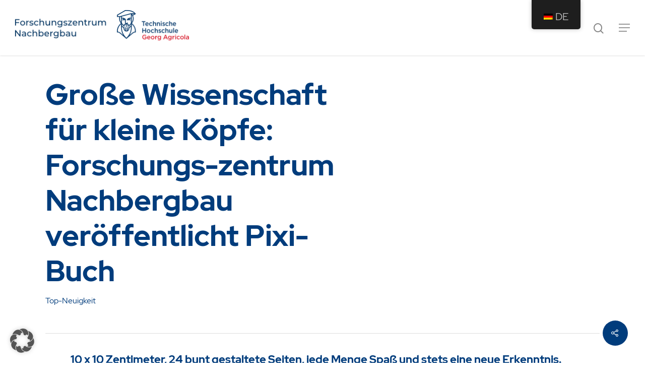

--- FILE ---
content_type: text/html; charset=UTF-8
request_url: https://fzn.thga.de/pixi-buch/
body_size: 11670
content:
<!DOCTYPE html>

<html lang="de" class="no-js">
<head>
	
	<meta charset="UTF-8">
	
	<meta name="viewport" content="width=device-width, initial-scale=1, maximum-scale=1, user-scalable=0" /><link media="all" href="https://fzn.thga.de/wp-content/cache/autoptimize/4/css/autoptimize_64004703f617699195322ee893382fc1.css" rel="stylesheet"><title>Große Wissenschaft für kleine Köpfe: Forschungs-zentrum Nachbergbau veröffentlicht Pixi-Buch &#8211; Forschungszentrum Nachbergbau</title>
<meta name='robots' content='max-image-preview:large' />
<link rel="alternate" type="application/rss+xml" title="Forschungszentrum Nachbergbau &raquo; Feed" href="https://fzn.thga.de/feed/" />
<link rel="alternate" type="application/rss+xml" title="Forschungszentrum Nachbergbau &raquo; Kommentar-Feed" href="https://fzn.thga.de/comments/feed/" />
<link rel="alternate" title="oEmbed (JSON)" type="application/json+oembed" href="https://fzn.thga.de/wp-json/oembed/1.0/embed?url=https%3A%2F%2Ffzn.thga.de%2Fpixi-buch%2F" />
<link rel="alternate" title="oEmbed (XML)" type="text/xml+oembed" href="https://fzn.thga.de/wp-json/oembed/1.0/embed?url=https%3A%2F%2Ffzn.thga.de%2Fpixi-buch%2F&#038;format=xml" />



















<link rel='stylesheet' id='borlabs-cookie-custom-css' href='https://fzn.thga.de/wp-content/cache/autoptimize/4/css/autoptimize_single_16b8ae8acaa932a9db375f51d560f595.css?ver=3.3.22-39' type='text/css' media='all' />



<script type="text/javascript" src="https://fzn.thga.de/wp-includes/js/dist/hooks.min.js?ver=dd5603f07f9220ed27f1" id="wp-hooks-js"></script>
<script type="text/javascript" id="say-what-js-js-extra">
/* <![CDATA[ */
var say_what_data = {"replacements":[]};
//# sourceURL=say-what-js-js-extra
/* ]]> */
</script>
<script type="text/javascript" src="https://fzn.thga.de/wp-content/plugins/say-what/assets/build/frontend.js?ver=fd31684c45e4d85aeb4e" id="say-what-js-js"></script>
<script type="text/javascript" src="https://fzn.thga.de/wp-includes/js/jquery/jquery.min.js?ver=3.7.1" id="jquery-core-js"></script>
<script type="text/javascript" src="https://fzn.thga.de/wp-includes/js/jquery/jquery-migrate.min.js?ver=3.4.1" id="jquery-migrate-js"></script>
<script data-no-optimize="1" data-no-minify="1" data-cfasync="false" type="text/javascript" src="https://fzn.thga.de/wp-content/cache/borlabs-cookie/4/borlabs-cookie-config-de.json.js?ver=3.3.22-37" id="borlabs-cookie-config-js"></script>
<link rel="https://api.w.org/" href="https://fzn.thga.de/wp-json/" /><link rel="alternate" title="JSON" type="application/json" href="https://fzn.thga.de/wp-json/wp/v2/posts/3775" /><link rel="EditURI" type="application/rsd+xml" title="RSD" href="https://fzn.thga.de/xmlrpc.php?rsd" />
<meta name="generator" content="WordPress 6.9" />
<link rel="canonical" href="https://fzn.thga.de/pixi-buch/" />
<link rel='shortlink' href='https://fzn.thga.de/?p=3775' />
<link rel="alternate" hreflang="de-DE" href="https://fzn.thga.de/pixi-buch/"/>
<link rel="alternate" hreflang="en-US" href="https://fzn.thga.de/en/pixi-buch/"/>
<link rel="alternate" hreflang="de" href="https://fzn.thga.de/pixi-buch/"/>
<link rel="alternate" hreflang="en" href="https://fzn.thga.de/en/pixi-buch/"/>
<script type="text/javascript"> var root = document.getElementsByTagName( "html" )[0]; root.setAttribute( "class", "js" ); </script><meta name="generator" content="Powered by WPBakery Page Builder - drag and drop page builder for WordPress."/>
<link rel="icon" href="https://fzn.thga.de/wp-content/uploads/sites/4/2019/12/favicon.ico" sizes="32x32" />
<link rel="icon" href="https://fzn.thga.de/wp-content/uploads/sites/4/2019/12/favicon.ico" sizes="192x192" />
<link rel="apple-touch-icon" href="https://fzn.thga.de/wp-content/uploads/sites/4/2019/12/favicon.ico" />
<meta name="msapplication-TileImage" content="https://fzn.thga.de/wp-content/uploads/sites/4/2019/12/favicon.ico" />
		
		<noscript><style> .wpb_animate_when_almost_visible { opacity: 1; }</style></noscript>	
</head>


<body class="wp-singular post-template-default single single-post postid-3775 single-format-standard wp-theme-salient wp-child-theme-salient-child translatepress-de_DE material wpb-js-composer js-comp-ver-6.4.2 vc_responsive" data-footer-reveal="false" data-footer-reveal-shadow="none" data-header-format="centered-menu" data-body-border="off" data-boxed-style="" data-header-breakpoint="1000" data-dropdown-style="minimal" data-cae="easeOutCubic" data-cad="750" data-megamenu-width="contained" data-aie="none" data-ls="fancybox" data-apte="standard" data-hhun="1" data-fancy-form-rcs="default" data-form-style="default" data-form-submit="regular" data-is="minimal" data-button-style="default" data-user-account-button="false" data-flex-cols="true" data-col-gap="default" data-header-inherit-rc="true" data-header-search="true" data-animated-anchors="true" data-ajax-transitions="false" data-full-width-header="true" data-slide-out-widget-area="true" data-slide-out-widget-area-style="fullscreen" data-user-set-ocm="1" data-loading-animation="none" data-bg-header="false" data-responsive="1" data-ext-responsive="true" data-header-resize="0" data-header-color="light" data-cart="false" data-remove-m-parallax="" data-remove-m-video-bgs="1" data-m-animate="0" data-force-header-trans-color="light" data-smooth-scrolling="0" data-permanent-transparent="false" >
	
	<script type="text/javascript"> if(navigator.userAgent.match(/(Android|iPod|iPhone|iPad|BlackBerry|IEMobile|Opera Mini)/)) { document.body.className += " using-mobile-browser "; } </script><div class="ocm-effect-wrap"><div class="ocm-effect-wrap-inner">	
	<div id="header-space"  data-header-mobile-fixed='1'></div> 
	
		
	<div id="header-outer" data-has-menu="false" data-has-buttons="yes" data-header-button_style="default" data-using-pr-menu="false" data-mobile-fixed="1" data-ptnm="false" data-lhe="animated_underline" data-user-set-bg="#ffffff" data-format="centered-menu" data-permanent-transparent="false" data-megamenu-rt="1" data-remove-fixed="0" data-header-resize="0" data-cart="false" data-transparency-option="" data-box-shadow="small" data-shrink-num="50" data-using-secondary="0" data-using-logo="1" data-logo-height="70" data-m-logo-height="44" data-padding="20" data-full-width="true" data-condense="false" >
		
		
<div id="search-outer" class="nectar">
	<div id="search">
		<div class="container">
			 <div id="search-box">
				 <div class="inner-wrap">
					 <div class="col span_12">
						  <form role="search" action="https://fzn.thga.de/" method="GET">
														 <input type="text" name="s"  value="" placeholder="Suche" /> 
							 								
						<span>Drücken Sie Enter um die Suche zu starten oder ESC um die Suche zu schließen.</span>						</form>
					</div><!--/span_12-->
				</div><!--/inner-wrap-->
			 </div><!--/search-box-->
			 <div id="close"><a href="#">
				<span class="close-wrap"> <span class="close-line close-line1"></span> <span class="close-line close-line2"></span> </span>				 </a></div>
		 </div><!--/container-->
	</div><!--/search-->
</div><!--/search-outer-->

<header id="top">
	<div class="container">
		<div class="row">
			<div class="col span_3">
				<a id="logo" href="https://fzn.thga.de" data-supplied-ml-starting-dark="false" data-supplied-ml-starting="false" data-supplied-ml="false" >
					<img class="stnd default-logo" alt="Forschungszentrum Nachbergbau" src="https://fzn.thga.de/wp-content/uploads/sites/4/2019/07/Logo-THGA-Forschungszentrum-Nachbergbau-farben.png" srcset="https://fzn.thga.de/wp-content/uploads/sites/4/2019/07/Logo-THGA-Forschungszentrum-Nachbergbau-farben.png 1x, https://fzn.thga.de/wp-content/uploads/sites/4/2019/07/Logo-THGA-Forschungszentrum-Nachbergbau-farben-retina.png 2x" /> 
				</a>
				
							</div><!--/span_3-->
			
			<div class="col span_9 col_last">
									<a class="mobile-search" href="#searchbox"><span class="nectar-icon icon-salient-search" aria-hidden="true"></span></a>
										<div class="slide-out-widget-area-toggle mobile-icon fullscreen" data-custom-color="false" data-icon-animation="simple-transform">
						<div> <a href="#sidewidgetarea" aria-label="Navigation Menu" aria-expanded="false" class="closed">
							<span aria-hidden="true"> <i class="lines-button x2"> <i class="lines"></i> </i> </span>
						</a></div> 
					</div>
								
									
					<nav>
						
						<ul class="sf-menu">	
							<li class="no-menu-assigned"><a href="#">No menu assigned</a></li>						</ul>
						

													<ul class="buttons sf-menu" data-user-set-ocm="1">
								
								<li id="search-btn"><div><a href="#searchbox"><span class="icon-salient-search" aria-hidden="true"></span></a></div> </li><li class="slide-out-widget-area-toggle" data-icon-animation="simple-transform" data-custom-color="false"><div> <a href="#sidewidgetarea" aria-label="Navigation Menu" aria-expanded="false" class="closed"> <span aria-hidden="true"> <i class="lines-button x2"> <i class="lines"></i> </i> </span> </a> </div></li>								
							</ul>
												
					</nav>
					
					<div class="logo-spacing" data-using-image="true"><noscript><img class="hidden-logo" alt="Forschungszentrum Nachbergbau" src="https://fzn.thga.de/wp-content/uploads/sites/4/2019/07/Logo-THGA-Forschungszentrum-Nachbergbau-farben.png" /></noscript><img class="lazyload hidden-logo" alt="Forschungszentrum Nachbergbau" src='data:image/svg+xml,%3Csvg%20xmlns=%22http://www.w3.org/2000/svg%22%20viewBox=%220%200%20210%20140%22%3E%3C/svg%3E' data-src="https://fzn.thga.de/wp-content/uploads/sites/4/2019/07/Logo-THGA-Forschungszentrum-Nachbergbau-farben.png" /></div>					
				</div><!--/span_9-->
				
								
			</div><!--/row-->
					</div><!--/container-->
	</header>
		
	</div>
	
		
	<div id="ajax-content-wrap">
		
		<div class="blurred-wrap">

<div class="container-wrap no-sidebar" data-midnight="dark" data-remove-post-date="1" data-remove-post-author="1" data-remove-post-comment-number="1">
	<div class="container main-content">
		
		
	  <div class="row heading-title hentry" data-header-style="default">
		<div class="col span_12 section-title blog-title">
						  <h1 class="entry-title">Große Wissenschaft für kleine Köpfe: Forschungs-zentrum Nachbergbau veröffentlicht Pixi-Buch</h1>
		   
						<div id="single-below-header" data-hide-on-mobile="false">
				<span class="meta-author vcard author"><span class="fn">By <a href="https://fzn.thga.de/author/poplawski/" title="Beiträge von Poplawski" rel="author">Poplawski</a></span></span><span class="meta-date date published">8. Juni 2022</span><span class="meta-date date updated rich-snippet-hidden">Juli 15th, 2024</span><span class="meta-category"><a href="https://fzn.thga.de/category/top-neuigkeit/">Top-Neuigkeit</a></span>			</div><!--/single-below-header-->
					<div id="single-meta">
	
				<div class="meta-comment-count">
				  <a href="https://fzn.thga.de/pixi-buch/#respond"><i class="icon-default-style steadysets-icon-chat"></i> No Comments</a>
				</div>
				
					
			</div><!--/single-meta-->

					</div><!--/section-title-->
	  </div><!--/row-->
	
				
		<div class="row">
			
						
			<div class="post-area col  span_12 col_last">
			
			
<article id="post-3775" class="post-3775 post type-post status-publish format-standard has-post-thumbnail category-top-neuigkeit tag-bochum tag-detektivgeschichte tag-kinder tag-kinderbuch tag-nachbergbau tag-pixi tag-ruhrgebiet tag-transfer tag-umwelt tag-wissenschaftakommunikation">
  
  <div class="inner-wrap">

		<div class="post-content" data-hide-featured-media="1">
      
        <div class="content-inner">
		<div id="fws_6971c68faf336"  data-column-margin="default" data-midnight="dark"  class="wpb_row vc_row-fluid vc_row standard_section "  style="padding-top: 0px; padding-bottom: 0px; "><div class="row-bg-wrap" data-bg-animation="none" data-bg-overlay="false"><div class="inner-wrap"><div class="row-bg"  style=""></div></div><div class="row-bg-overlay" ></div></div><div class="row_col_wrap_12 col span_12 dark left">
	<div  class="vc_col-sm-12 wpb_column column_container vc_column_container col no-extra-padding inherit_tablet inherit_phone "  data-t-w-inherits="default" data-bg-cover="" data-padding-pos="all" data-has-bg-color="false" data-bg-color="" data-bg-opacity="1" data-hover-bg="" data-hover-bg-opacity="1" data-animation="" data-delay="0" >
		<div class="vc_column-inner" ><div class="column-bg-overlay-wrap" data-bg-animation="none"><div class="column-bg-overlay"></div></div>
			<div class="wpb_wrapper">
				
<div class="wpb_text_column wpb_content_element " >
	<div class="wpb_wrapper">
		<p><strong>10 x 10 Zentimeter, 24 bunt gestaltete Seiten, jede Menge Spaß und stets eine neue Erkenntnis. So kennt und liebt jedes Kind das klassische Pixi-Buch, das mit über 2.000 verschiedenen Titeln zur erfolgreichsten Bilderbuchreihe aller Zeiten zählt. Wie sich in einem solchen Format Wissenschaft und Abenteuer gleichzeitig transportieren lassen, hat jetzt das Forschungszentrum Nachbergbau der Technischen Hochschule Georg Agricola (THGA) ausprobiert – mit Erfolg: In der neuen Geschichte „Die Nachbergbau-Detektive“ gehen die drei Freunde Aurelia, Ruby und Peter den Folgen des Bergbaus auf die Spur. Dort wo einst Kohle gewonnen wurde, stellen sie ihre ganz eigenen, spannenden Nachforschungen an: Wie geht es der Umwelt? Was passiert mit dem Wasser? Und was machen die verdächtigen Leute am Fördergerüst?</strong></p>
	</div>
</div>




			</div> 
		</div>
	</div> 
</div></div>
		<div id="fws_6971c68faf633"  data-column-margin="default" data-midnight="dark"  class="wpb_row vc_row-fluid vc_row standard_section "  style="padding-top: 0px; padding-bottom: 0px; "><div class="row-bg-wrap" data-bg-animation="none" data-bg-overlay="false"><div class="inner-wrap"><div class="row-bg"  style=""></div></div><div class="row-bg-overlay" ></div></div><div class="row_col_wrap_12 col span_12 dark left">
	<div  class="vc_col-sm-6 wpb_column column_container vc_column_container col no-extra-padding inherit_tablet inherit_phone "  data-t-w-inherits="default" data-bg-cover="" data-padding-pos="all" data-has-bg-color="false" data-bg-color="" data-bg-opacity="1" data-hover-bg="" data-hover-bg-opacity="1" data-animation="" data-delay="0" >
		<div class="vc_column-inner" ><div class="column-bg-overlay-wrap" data-bg-animation="none"><div class="column-bg-overlay"></div></div>
			<div class="wpb_wrapper">
				<div class="img-with-aniamtion-wrap " data-max-width="100%" data-max-width-mobile="default" data-border-radius="none" data-shadow="none" data-animation="fade-in" >
      <div class="inner">
        <div class="hover-wrap" data-hover-animation="none"> 
          <div class="hover-wrap-inner">
            <img fetchpriority="high" decoding="async" class="img-with-animation skip-lazy " data-delay="0" height="1176" width="1179" data-animation="fade-in" src="https://fzn.thga.de/wp-content/uploads/sites/4/2022/05/2022_fzn_Pixibuch_Die-Nachbergbau-Detektive_Cover.jpg" alt="" srcset="https://fzn.thga.de/wp-content/uploads/sites/4/2022/05/2022_fzn_Pixibuch_Die-Nachbergbau-Detektive_Cover.jpg 1179w, https://fzn.thga.de/wp-content/uploads/sites/4/2022/05/2022_fzn_Pixibuch_Die-Nachbergbau-Detektive_Cover-300x300.jpg 300w, https://fzn.thga.de/wp-content/uploads/sites/4/2022/05/2022_fzn_Pixibuch_Die-Nachbergbau-Detektive_Cover-1024x1021.jpg 1024w, https://fzn.thga.de/wp-content/uploads/sites/4/2022/05/2022_fzn_Pixibuch_Die-Nachbergbau-Detektive_Cover-150x150.jpg 150w, https://fzn.thga.de/wp-content/uploads/sites/4/2022/05/2022_fzn_Pixibuch_Die-Nachbergbau-Detektive_Cover-768x766.jpg 768w, https://fzn.thga.de/wp-content/uploads/sites/4/2022/05/2022_fzn_Pixibuch_Die-Nachbergbau-Detektive_Cover-12x12.jpg 12w, https://fzn.thga.de/wp-content/uploads/sites/4/2022/05/2022_fzn_Pixibuch_Die-Nachbergbau-Detektive_Cover-100x100.jpg 100w, https://fzn.thga.de/wp-content/uploads/sites/4/2022/05/2022_fzn_Pixibuch_Die-Nachbergbau-Detektive_Cover-140x140.jpg 140w, https://fzn.thga.de/wp-content/uploads/sites/4/2022/05/2022_fzn_Pixibuch_Die-Nachbergbau-Detektive_Cover-500x500.jpg 500w, https://fzn.thga.de/wp-content/uploads/sites/4/2022/05/2022_fzn_Pixibuch_Die-Nachbergbau-Detektive_Cover-350x350.jpg 350w" sizes="(min-width: 1450px) 75vw, (min-width: 1000px) 85vw, 100vw" />
          </div>
        </div>
      </div>
    </div>
			</div> 
		</div>
	</div> 

	<div  class="vc_col-sm-6 wpb_column column_container vc_column_container col no-extra-padding inherit_tablet inherit_phone "  data-t-w-inherits="default" data-bg-cover="" data-padding-pos="all" data-has-bg-color="false" data-bg-color="" data-bg-opacity="1" data-hover-bg="" data-hover-bg-opacity="1" data-animation="" data-delay="0" >
		<div class="vc_column-inner" ><div class="column-bg-overlay-wrap" data-bg-animation="none"><div class="column-bg-overlay"></div></div>
			<div class="wpb_wrapper">
				<div class="divider-wrap" data-alignment="default"><div style="height: 25px;" class="divider"></div></div><div class="divider-wrap" data-alignment="default"><div style="height: 25px;" class="divider"></div></div><div class="divider-wrap" data-alignment="default"><div style="height: 25px;" class="divider"></div></div><div class="divider-wrap" data-alignment="default"><div style="height: 25px;" class="divider"></div></div><div class="divider-wrap" data-alignment="default"><div style="height: 25px;" class="divider"></div></div><div class="divider-wrap" data-alignment="default"><div style="height: 25px;" class="divider"></div></div><div class="divider-wrap" data-alignment="default"><div style="height: 25px;" class="divider"></div></div><div class="divider-wrap" data-alignment="default"><div style="height: 25px;" class="divider"></div></div><div class="divider-wrap" data-alignment="default"><div style="height: 25px;" class="divider"></div></div><div class="divider-wrap" data-alignment="default"><div style="height: 25px;" class="divider"></div></div>
<div class="wpb_text_column wpb_content_element " >
	<div class="wpb_wrapper">
		<p><span style="color: #999999"><em>Unterwegs zwischen Halde und Fördergerüst: Im Pixi-Buch begeben sich die „Nachbergbau-Detektive“ Aurelia, Ruby und Peter auf die Spuren, die der Bergbau hinterlässt.<br />
© Dorothea Tust (Illustration) &amp; Anke Peterson (Text), 2022 Carlsen K – die Agentur für Kindermedien, Carlsen Verlag GmbH</em></span></p>
	</div>
</div>




			</div> 
		</div>
	</div> 
</div></div>
		<div id="fws_6971c68fafb4c"  data-column-margin="default" data-midnight="dark"  class="wpb_row vc_row-fluid vc_row standard_section "  style="padding-top: 0px; padding-bottom: 0px; "><div class="row-bg-wrap" data-bg-animation="none" data-bg-overlay="false"><div class="inner-wrap"><div class="row-bg"  style=""></div></div><div class="row-bg-overlay" ></div></div><div class="row_col_wrap_12 col span_12 dark left">
	<div  class="vc_col-sm-12 wpb_column column_container vc_column_container col no-extra-padding inherit_tablet inherit_phone "  data-t-w-inherits="default" data-bg-cover="" data-padding-pos="all" data-has-bg-color="false" data-bg-color="" data-bg-opacity="1" data-hover-bg="" data-hover-bg-opacity="1" data-animation="" data-delay="0" >
		<div class="vc_column-inner" ><div class="column-bg-overlay-wrap" data-bg-animation="none"><div class="column-bg-overlay"></div></div>
			<div class="wpb_wrapper">
				
<div class="wpb_text_column wpb_content_element " >
	<div class="wpb_wrapper">
		<p>„Die Aufgaben, die uns der Bergbau hinterlässt, sind sehr vielfältig und stellen auch uns Wissenschaftlerinnen und Wissenschaftler immer wieder vor Herausforderungen“, sagt Prof. Dr. Tobias Rudolph, Geologe am Forschungszentrum Nachbergbau. „Wir nutzen Drohnen und Satelliten, um die Umwelt zu überwachen, überprüfen Wasserqualitäten oder helfen mit unseren Untersuchungen, dass alte Zechengelände neu und intelligent genutzt werden.“ All diese Zukunftsaufgaben können die Kinder im Pixi-Buch des Forschungszentrums Nachbergbau auskundschaften und so selbst zu Nachwuchsforscherinnen und -forschern werden. „Viele von uns leben in Regionen, die vom Bergbau geprägt sind, haben aber keinen persönlichen Bezug mehr zu der stillgelegten Industrie. Wir wollen zeigen, wo die Folgen des Bergbaus überall zu entdecken sind und warum man sich aktiv um die Hinterlassenschaften kümmern muss und zwar langfristig“, erklärt Prof. Rudolph, der selbst zwei Söhne im Kleinkindalter hat.</p>
	</div>
</div>




<div class="wpb_text_column wpb_content_element " >
	<div class="wpb_wrapper">
		<p>„Der Transfer von Wissenschaft in die Gesellschaft ist eine der zentralen Aufgaben von Hochschulen. Mit dem Pixi-Buch zum Thema Nachbergbau ist der THGA dies in besonderer Weise gelungen“, sagt Bärbel Bergerhoff-Wodopia, Vorstandsmitglied der RAG-Stiftung, die das Buchprojekt finanziert hat. „Wir freuen wir uns sehr, dass auch die Jüngsten in unserer Gesellschaft über das Pixi-Buch mehr zum Nachbergbau erfahren können. Bergbau kennen sie ja nur noch aus dem Museum. Aber Nachbergbau ist ein ganz aktuelles Thema, das sich mit vielen Fragen der Nachhaltigkeit beschäftigt und für das wir Verständnis schaffen sollten. Wer weiß, vielleicht ist unter den jungen Lesern und Leserinnen auch ein Nachbergbau-Ingenieur oder eine -Ingenieurin der Zukunft.“</p>
	</div>
</div>



<div class="img-with-aniamtion-wrap center" data-max-width="100%" data-max-width-mobile="default" data-border-radius="none" data-shadow="none" data-animation="fade-in" >
      <div class="inner">
        <div class="hover-wrap" data-hover-animation="none"> 
          <div class="hover-wrap-inner">
            <img decoding="async" class="img-with-animation skip-lazy " data-delay="0" height="579" width="1554" data-animation="fade-in" src="https://fzn.thga.de/wp-content/uploads/sites/4/2022/05/LaborimPixiBuch-1.png" alt="" srcset="https://fzn.thga.de/wp-content/uploads/sites/4/2022/05/LaborimPixiBuch-1.png 1554w, https://fzn.thga.de/wp-content/uploads/sites/4/2022/05/LaborimPixiBuch-1-300x112.png 300w, https://fzn.thga.de/wp-content/uploads/sites/4/2022/05/LaborimPixiBuch-1-1024x382.png 1024w, https://fzn.thga.de/wp-content/uploads/sites/4/2022/05/LaborimPixiBuch-1-768x286.png 768w, https://fzn.thga.de/wp-content/uploads/sites/4/2022/05/LaborimPixiBuch-1-1536x572.png 1536w, https://fzn.thga.de/wp-content/uploads/sites/4/2022/05/LaborimPixiBuch-1-18x7.png 18w" sizes="(min-width: 1450px) 75vw, (min-width: 1000px) 85vw, 100vw" />
          </div>
        </div>
      </div>
    </div>
<div class="wpb_text_column wpb_content_element " >
	<div class="wpb_wrapper">
		<p><span style="color: #999999"><em>Wissenschaft zum Anfassen: Im mobilen Labor des Forschungszentrums Nachbergbau gibt es einiges zu entdecken. </em><em>© Dorothea Tust (Illustration) &amp; Anke Peterson (Text), 2022 Carlsen K – die Agentur für Kindermedien, Carlsen Verlag GmbH</em></span></p>
	</div>
</div>




<div class="wpb_text_column wpb_content_element " >
	<div class="wpb_wrapper">
		<p><strong>Interessiert?<br />
</strong>Das Pixi-Buch liegt ab sofort gratis an der Technischen Hochschule Georg Agricola und im Deutschen Bergbau-Museum Bochum aus. Auch an vielen weiteren öffentlichen Orten der Industriekultur im Ruhrgebiet ist es kostenlos verfügbar.</p>
	</div>
</div>



<div class="divider-wrap" data-alignment="default"><div style="height: 25px;" class="divider"></div></div>
<div class="wpb_text_column wpb_content_element " >
	<div class="wpb_wrapper">
		<p><strong>The Post-Mining Detectives<br />
</strong>Der Nachbergbau ist international eine Herausforderung. Darum gibt es das Pixi-Buch des Forschungszentrums Nachbergbau jetzt auch in englischer Sprache. Wenn Sie Interesse an den &#8222;Post-Mining-Detectives&#8220; haben, schreiben Sie ein E-Mail an <a href="mailto:nachbergbau@thga.de"><strong>nachbergbau@thga.de</strong></a>.</p>
	</div>
</div>




			</div> 
		</div>
	</div> 
</div></div>
</div>        
      </div><!--/post-content-->
      
    </div><!--/inner-wrap-->
    
</article>
		</div><!--/post-area-->
			
							
		</div><!--/row-->

		<div class="row">

						 
			 <div data-post-header-style="default" class="blog_next_prev_buttons wpb_row vc_row-fluid full-width-content standard_section" data-style="fullwidth_next_prev" data-midnight="light">
				 
				 <ul class="controls"><li class="previous-post "><div class="lazyload post-bg-img" data-bg="https://fzn.thga.de/wp-content/uploads/sites/4/2022/07/FZN_Ewigkeitsaufgaben-und-Grubenwassermanagement_Dr.-Bastian-Reker_Wasserprobe10-scaled.jpg" style="background-image: url(data:image/svg+xml,%3Csvg%20xmlns=%22http://www.w3.org/2000/svg%22%20viewBox=%220%200%20500%20300%22%3E%3C/svg%3E);"></div><a href="https://fzn.thga.de/wertstoffe-aus-grubenwasser/"></a><h3><span>Vorheriger Artikel</span><span class="text">Neues Projekt: Wichtige Wertstoffe aus Grubenwässern gewinnen
						 <svg class="next-arrow" xmlns="http://www.w3.org/2000/svg" xmlns:xlink="http://www.w3.org/1999/xlink" viewBox="0 0 39 12"><line class="top" x1="23" y1="-0.5" x2="29.5" y2="6.5" stroke="#ffffff;"></line><line class="bottom" x1="23" y1="12.5" x2="29.5" y2="5.5" stroke="#ffffff;"></line></svg><span class="line"></span></span></h3></li><li class="next-post "><div class="lazyload post-bg-img" data-bg="https://fzn.thga.de/wp-content/uploads/sites/4/2021/12/THGA-und-GyHo-bei-Jugend-forscht-scaled.jpg" style="background-image: url(data:image/svg+xml,%3Csvg%20xmlns=%22http://www.w3.org/2000/svg%22%20viewBox=%220%200%20500%20300%22%3E%3C/svg%3E);"></div><a href="https://fzn.thga.de/jugend-forscht/"></a><h3><span>Nächster Artikel</span><span class="text">Jugend forscht: THGA und Hattinger Schüler gucken mit Drohnen auf die Umwelt
						 <svg class="next-arrow" xmlns="http://www.w3.org/2000/svg" xmlns:xlink="http://www.w3.org/1999/xlink" viewBox="0 0 39 12"><line class="top" x1="23" y1="-0.5" x2="29.5" y2="6.5" stroke="#ffffff;"></line><line class="bottom" x1="23" y1="12.5" x2="29.5" y2="5.5" stroke="#ffffff;"></line></svg><span class="line"></span></span></h3></li></ul>
			 </div>
			 
			 <div class="row vc_row-fluid full-width-section related-post-wrap" data-using-post-pagination="true" data-midnight="dark"> <div class="row-bg-wrap"><div class="row-bg"></div></div> <h3 class="related-title ">Related Posts</h3><div class="row span_12 blog-recent related-posts columns-3" data-style="classic_enhanced" data-color-scheme="light">					 
					 <div class="col span_4">
						 <div class="inner-wrap post-8454 post type-post status-publish format-standard has-post-thumbnail category-top-neuigkeit tag-asien tag-gangwon tag-kooperation tag-ruhrgebiet tag-steinkohle tag-strukturwandel tag-suedkorea tag-tourismus">
							 
							 <a href="https://fzn.thga.de/gastfreundschaft-hochtechnologie-und-viele-bleibende-eindruecke-aus-gangwon-do-fzn-besucht-erstmals-partner-in-suedkorea/" class="img-link"><span class="post-featured-img"><noscript><img width="600" height="403" src="https://fzn.thga.de/wp-content/uploads/sites/4/2025/11/Gandwon-do-Suedkorea-Besuch-33-600x403.jpg" class="attachment-portfolio-thumb size-portfolio-thumb wp-post-image" alt="" title="" decoding="async" srcset="https://fzn.thga.de/wp-content/uploads/sites/4/2025/11/Gandwon-do-Suedkorea-Besuch-33-600x403.jpg 600w, https://fzn.thga.de/wp-content/uploads/sites/4/2025/11/Gandwon-do-Suedkorea-Besuch-33-16x12.jpg 16w, https://fzn.thga.de/wp-content/uploads/sites/4/2025/11/Gandwon-do-Suedkorea-Besuch-33-900x604.jpg 900w, https://fzn.thga.de/wp-content/uploads/sites/4/2025/11/Gandwon-do-Suedkorea-Besuch-33-400x269.jpg 400w" sizes="(max-width: 600px) 100vw, 600px" /></noscript><img width="600" height="403" src='data:image/svg+xml,%3Csvg%20xmlns=%22http://www.w3.org/2000/svg%22%20viewBox=%220%200%20600%20403%22%3E%3C/svg%3E' data-src="https://fzn.thga.de/wp-content/uploads/sites/4/2025/11/Gandwon-do-Suedkorea-Besuch-33-600x403.jpg" class="lazyload attachment-portfolio-thumb size-portfolio-thumb wp-post-image" alt="" title="" decoding="async" data-srcset="https://fzn.thga.de/wp-content/uploads/sites/4/2025/11/Gandwon-do-Suedkorea-Besuch-33-600x403.jpg 600w, https://fzn.thga.de/wp-content/uploads/sites/4/2025/11/Gandwon-do-Suedkorea-Besuch-33-16x12.jpg 16w, https://fzn.thga.de/wp-content/uploads/sites/4/2025/11/Gandwon-do-Suedkorea-Besuch-33-900x604.jpg 900w, https://fzn.thga.de/wp-content/uploads/sites/4/2025/11/Gandwon-do-Suedkorea-Besuch-33-400x269.jpg 400w" data-sizes="(max-width: 600px) 100vw, 600px" /></span></a>							 
							 <span class="meta-category"><a class="top-neuigkeit" href="https://fzn.thga.de/category/top-neuigkeit/">Top-Neuigkeit</a></span>							 
							 <a class="entire-meta-link" href="https://fzn.thga.de/gastfreundschaft-hochtechnologie-und-viele-bleibende-eindruecke-aus-gangwon-do-fzn-besucht-erstmals-partner-in-suedkorea/"></a>
							 
							 <div class="article-content-wrap">
								 <div class="post-header">
									 <span class="meta"> 
										 27. November 2025									 </span> 
									 <h3 class="title">Gastfreundschaft und viele bleibende Eindrücke aus Gangwon-do: FZN besucht erstmals Partner in Südkorea</h3>	
								 </div><!--/post-header-->
								 
								 							 </div>
							 
							 								 
								 <div class="post-meta">
									 <span class="meta-author"> <a href="https://fzn.thga.de/author/teichmann/"> <i class="icon-default-style icon-salient-m-user"></i> Christian Teichmann</a> </span> 
									 
									 									 
								 </div>
								 							 
						 </div>
					 </div>
					 					 
					 <div class="col span_4">
						 <div class="inner-wrap post-7419 post type-post status-publish format-standard has-post-thumbnail category-forschungskooperation category-top-neuigkeit tag-bochum tag-deutsches-bergbau-museum tag-gangwon tag-kooperation tag-strukturwandel tag-suedkorea">
							 
							 <a href="https://fzn.thga.de/kooperationsabkommen-mit-der-provinz-gangwon-suedkorea-und-bochum-wachsen-enger-zusammen/" class="img-link"><span class="post-featured-img"><noscript><img width="600" height="403" src="https://fzn.thga.de/wp-content/uploads/sites/4/2025/06/IMG_1583-600x403.jpg" class="attachment-portfolio-thumb size-portfolio-thumb wp-post-image" alt="" title="" decoding="async" srcset="https://fzn.thga.de/wp-content/uploads/sites/4/2025/06/IMG_1583-600x403.jpg 600w, https://fzn.thga.de/wp-content/uploads/sites/4/2025/06/IMG_1583-18x12.jpg 18w, https://fzn.thga.de/wp-content/uploads/sites/4/2025/06/IMG_1583-900x604.jpg 900w, https://fzn.thga.de/wp-content/uploads/sites/4/2025/06/IMG_1583-400x269.jpg 400w" sizes="(max-width: 600px) 100vw, 600px" /></noscript><img width="600" height="403" src='data:image/svg+xml,%3Csvg%20xmlns=%22http://www.w3.org/2000/svg%22%20viewBox=%220%200%20600%20403%22%3E%3C/svg%3E' data-src="https://fzn.thga.de/wp-content/uploads/sites/4/2025/06/IMG_1583-600x403.jpg" class="lazyload attachment-portfolio-thumb size-portfolio-thumb wp-post-image" alt="" title="" decoding="async" data-srcset="https://fzn.thga.de/wp-content/uploads/sites/4/2025/06/IMG_1583-600x403.jpg 600w, https://fzn.thga.de/wp-content/uploads/sites/4/2025/06/IMG_1583-18x12.jpg 18w, https://fzn.thga.de/wp-content/uploads/sites/4/2025/06/IMG_1583-900x604.jpg 900w, https://fzn.thga.de/wp-content/uploads/sites/4/2025/06/IMG_1583-400x269.jpg 400w" data-sizes="(max-width: 600px) 100vw, 600px" /></span></a>							 
							 <span class="meta-category"><a class="forschungskooperation" href="https://fzn.thga.de/category/forschungskooperation/">Forschungskooperation</a><a class="top-neuigkeit" href="https://fzn.thga.de/category/top-neuigkeit/">Top-Neuigkeit</a></span>							 
							 <a class="entire-meta-link" href="https://fzn.thga.de/kooperationsabkommen-mit-der-provinz-gangwon-suedkorea-und-bochum-wachsen-enger-zusammen/"></a>
							 
							 <div class="article-content-wrap">
								 <div class="post-header">
									 <span class="meta"> 
										 30. Juni 2025									 </span> 
									 <h3 class="title">Kooperationsabkommen mit der Provinz Gangwon: Südkorea und Bochum wachsen enger zusammen</h3>	
								 </div><!--/post-header-->
								 
								 							 </div>
							 
							 								 
								 <div class="post-meta">
									 <span class="meta-author"> <a href="https://fzn.thga.de/author/teichmann/"> <i class="icon-default-style icon-salient-m-user"></i> Christian Teichmann</a> </span> 
									 
									 									 
								 </div>
								 							 
						 </div>
					 </div>
					 					 
					 <div class="col span_4">
						 <div class="inner-wrap post-6275 post type-post status-publish format-standard has-post-thumbnail category-top-neuigkeit tag-5-standorte-programm tag-energiewende tag-foerderzusage tag-georessourcen tag-herne tag-nachbergbau tag-nrw tag-tgoe tag-transformationszentrum-fuer-georessourcen-und-oekologie">
							 
							 <a href="https://fzn.thga.de/nachbergbauzeit-nrw-2025-tagung-zeigt-das-potenzial-der-digitalisierung-fuer-den-nachbergbau/" class="img-link"><span class="post-featured-img"><noscript><img width="600" height="403" src="https://fzn.thga.de/wp-content/uploads/sites/4/2025/03/Nachbergbau_THGA_BRA_063-600x403.jpg" class="attachment-portfolio-thumb size-portfolio-thumb wp-post-image" alt="" title="" decoding="async" srcset="https://fzn.thga.de/wp-content/uploads/sites/4/2025/03/Nachbergbau_THGA_BRA_063-600x403.jpg 600w, https://fzn.thga.de/wp-content/uploads/sites/4/2025/03/Nachbergbau_THGA_BRA_063-18x12.jpg 18w, https://fzn.thga.de/wp-content/uploads/sites/4/2025/03/Nachbergbau_THGA_BRA_063-900x604.jpg 900w, https://fzn.thga.de/wp-content/uploads/sites/4/2025/03/Nachbergbau_THGA_BRA_063-400x269.jpg 400w" sizes="(max-width: 600px) 100vw, 600px" /></noscript><img width="600" height="403" src='data:image/svg+xml,%3Csvg%20xmlns=%22http://www.w3.org/2000/svg%22%20viewBox=%220%200%20600%20403%22%3E%3C/svg%3E' data-src="https://fzn.thga.de/wp-content/uploads/sites/4/2025/03/Nachbergbau_THGA_BRA_063-600x403.jpg" class="lazyload attachment-portfolio-thumb size-portfolio-thumb wp-post-image" alt="" title="" decoding="async" data-srcset="https://fzn.thga.de/wp-content/uploads/sites/4/2025/03/Nachbergbau_THGA_BRA_063-600x403.jpg 600w, https://fzn.thga.de/wp-content/uploads/sites/4/2025/03/Nachbergbau_THGA_BRA_063-18x12.jpg 18w, https://fzn.thga.de/wp-content/uploads/sites/4/2025/03/Nachbergbau_THGA_BRA_063-900x604.jpg 900w, https://fzn.thga.de/wp-content/uploads/sites/4/2025/03/Nachbergbau_THGA_BRA_063-400x269.jpg 400w" data-sizes="(max-width: 600px) 100vw, 600px" /></span></a>							 
							 <span class="meta-category"><a class="top-neuigkeit" href="https://fzn.thga.de/category/top-neuigkeit/">Top-Neuigkeit</a></span>							 
							 <a class="entire-meta-link" href="https://fzn.thga.de/nachbergbauzeit-nrw-2025-tagung-zeigt-das-potenzial-der-digitalisierung-fuer-den-nachbergbau/"></a>
							 
							 <div class="article-content-wrap">
								 <div class="post-header">
									 <span class="meta"> 
										 25. März 2025									 </span> 
									 <h3 class="title">Nachbergbauzeit NRW 2025: Tagung zeigt das Potenzial der Digitalisierung für den Nachbergbau</h3>	
								 </div><!--/post-header-->
								 
								 							 </div>
							 
							 								 
								 <div class="post-meta">
									 <span class="meta-author"> <a href="https://fzn.thga.de/author/teichmann/"> <i class="icon-default-style icon-salient-m-user"></i> Christian Teichmann</a> </span> 
									 
									 									 
								 </div>
								 							 
						 </div>
					 </div>
					 </div></div>
			<div class="comments-section" data-author-bio="false">
				
<div class="comment-wrap " data-midnight="dark" data-comments-open="false">


			<!-- If comments are closed. -->
		<!--<p class="nocomments">Comments are closed.</p>-->

	


</div>			</div>   

		</div><!--/row-->

	</div><!--/container main-content-->

</div><!--/container-wrap-->

<div class="nectar-social fixed" data-position="" data-rm-love="0" data-color-override="override"><a href="#"><i class="icon-default-style steadysets-icon-share"></i></a><div class="nectar-social-inner"><a class='facebook-share nectar-sharing' href='#' title='Share this'> <i class='fa fa-facebook'></i> <span class='social-text'>Share</span> </a><a class='linkedin-share nectar-sharing' href='#' title='Share this'> <i class='fa fa-linkedin'></i> <span class='social-text'>Share</span> </a><a class='pinterest-share nectar-sharing' href='#' title='Pin this'> <i class='fa fa-pinterest'></i> <span class='social-text'>Pin</span> </a></div></div>
<div id="footer-outer" data-midnight="light" data-cols="5" data-custom-color="true" data-disable-copyright="true" data-matching-section-color="true" data-copyright-line="false" data-using-bg-img="false" data-bg-img-overlay="0.8" data-full-width="false" data-using-widget-area="true" data-link-hover="default">
	
		
	<div id="footer-widgets" data-has-widgets="true" data-cols="5">
		
		<div class="container">
			
						
			<div class="row">
				
								
				<div class="col span_3">
					<!-- Footer widget area 1 -->
					<div id="media_image-2" class="widget widget_media_image"><noscript><img width="300" height="61" src="https://fzn.thga.de/wp-content/uploads/sites/4/2019/07/Logo-THGA-Forschungszentrum-Nachbergbau-farben-300x61.png" class="image wp-image-12  attachment-medium size-medium" alt="" style="max-width: 100%; height: auto;" decoding="async" srcset="https://fzn.thga.de/wp-content/uploads/sites/4/2019/07/Logo-THGA-Forschungszentrum-Nachbergbau-farben-300x61.png 300w, https://fzn.thga.de/wp-content/uploads/sites/4/2019/07/Logo-THGA-Forschungszentrum-Nachbergbau-farben-350x71.png 350w, https://fzn.thga.de/wp-content/uploads/sites/4/2019/07/Logo-THGA-Forschungszentrum-Nachbergbau-farben.png 352w" sizes="(max-width: 300px) 100vw, 300px" /></noscript><img width="300" height="61" src='data:image/svg+xml,%3Csvg%20xmlns=%22http://www.w3.org/2000/svg%22%20viewBox=%220%200%20300%2061%22%3E%3C/svg%3E' data-src="https://fzn.thga.de/wp-content/uploads/sites/4/2019/07/Logo-THGA-Forschungszentrum-Nachbergbau-farben-300x61.png" class="lazyload image wp-image-12  attachment-medium size-medium" alt="" style="max-width: 100%; height: auto;" decoding="async" data-srcset="https://fzn.thga.de/wp-content/uploads/sites/4/2019/07/Logo-THGA-Forschungszentrum-Nachbergbau-farben-300x61.png 300w, https://fzn.thga.de/wp-content/uploads/sites/4/2019/07/Logo-THGA-Forschungszentrum-Nachbergbau-farben-350x71.png 350w, https://fzn.thga.de/wp-content/uploads/sites/4/2019/07/Logo-THGA-Forschungszentrum-Nachbergbau-farben.png 352w" data-sizes="(max-width: 300px) 100vw, 300px" /></div>					</div><!--/span_3-->
					
											
						<div class="col span_3">
							<!-- Footer widget area 2 -->
																<div class="widget">			
									</div>
																
							</div><!--/span_3-->
							
												
						
													<div class="col span_3">
								<!-- Footer widget area 3 -->
								<div id="custom_html-3" class="widget_text widget widget_custom_html"><div class="textwidget custom-html-widget"><a href="https://fzn.thga.de/fzn/"><b>Das FZN</b></a><br>
<a href="https://fzn.thga.de/aktuelles/"><b>Aktuelles</b></a><br>
<a href="https://fzn.thga.de/kontaktPresse/"><b>Kontakt &amp; Presse</b></a><br></div></div>									
								</div><!--/span_3-->
														
															<div class="col span_3">
									<!-- Footer widget area 4 -->
									<div id="custom_html-2" class="widget_text widget widget_custom_html"><div class="textwidget custom-html-widget"><a href="https://fzn.thga.de/datenschutzerklaerung/"><b>Datenschutz</b></a><br>
<a href="https://fzn.thga.de/impressum/"><b>Impressum</b></a><br></div></div>										
									</div><!--/span_3-->
																
							</div><!--/row-->
							
														
						</div><!--/container-->
						
					</div><!--/footer-widgets-->
					
						
</div><!--/footer-outer-->

</div><!--blurred-wrap-->	
	<div id="slide-out-widget-area-bg" class="fullscreen dark">
				</div>
		
		<div id="slide-out-widget-area" class="fullscreen" data-dropdown-func="default" data-back-txt="Back">
			
			<div class="inner-wrap">			
			<div class="inner" data-prepend-menu-mobile="false">
				
				<a class="slide_out_area_close" href="#">
					<span class="close-wrap"> <span class="close-line close-line1"></span> <span class="close-line close-line2"></span> </span>				</a>
				
				
									<div class="off-canvas-menu-container">
						<ul class="menu">
							<li id="menu-item-1693" class="menu-item menu-item-type-post_type menu-item-object-page menu-item-home menu-item-1693"><a href="https://fzn.thga.de/">Start</a></li>
<li id="menu-item-1694" class="menu-item menu-item-type-post_type menu-item-object-page menu-item-1694"><a href="https://fzn.thga.de/fzn/">Das FZN</a></li>
<li id="menu-item-1695" class="menu-item menu-item-type-post_type menu-item-object-page menu-item-1695"><a href="https://fzn.thga.de/nachbergbau/">Nachbergbau</a></li>
<li id="menu-item-3163" class="menu-item menu-item-type-post_type menu-item-object-page menu-item-3163"><a href="https://fzn.thga.de/forschung/">Forschung</a></li>
<li id="menu-item-2312" class="menu-item menu-item-type-post_type menu-item-object-page menu-item-2312"><a href="https://fzn.thga.de/forschung/publikationen/">Publikationen</a></li>
<li id="menu-item-1697" class="menu-item menu-item-type-post_type menu-item-object-page menu-item-1697"><a href="https://fzn.thga.de/kontaktpresse/">Kontakt &amp; Presse</a></li>
<li id="menu-item-1699" class="menu-item menu-item-type-post_type menu-item-object-page menu-item-1699"><a href="https://fzn.thga.de/aktuelles/">Aktuelles</a></li>
							
						</ul>
					</div>
					
										
				</div>
				
				<div class="bottom-meta-wrap"></div><!--/bottom-meta-wrap--></div> <!--/inner-wrap-->					
				</div>
		
</div> <!--/ajax-content-wrap-->

	<a id="to-top" class="
		"><i class="fa fa-angle-up"></i></a>
	</div></div><!--/ocm-effect-wrap--><template id="tp-language" data-tp-language="de_DE"></template><script type="speculationrules">
{"prefetch":[{"source":"document","where":{"and":[{"href_matches":"/*"},{"not":{"href_matches":["/wp-*.php","/wp-admin/*","/wp-content/uploads/sites/4/*","/wp-content/*","/wp-content/plugins/*","/wp-content/themes/salient-child/*","/wp-content/themes/salient/*","/*\\?(.+)"]}},{"not":{"selector_matches":"a[rel~=\"nofollow\"]"}},{"not":{"selector_matches":".no-prefetch, .no-prefetch a"}}]},"eagerness":"conservative"}]}
</script>
        <div id="trp-floater-ls" onclick="" data-no-translation class="trp-language-switcher-container trp-floater-ls-codes trp-top-right trp-color-dark flags-short-names" >
            <div id="trp-floater-ls-current-language" class="trp-with-flags">

                <a href="#" class="trp-floater-ls-disabled-language trp-ls-disabled-language" onclick="event.preventDefault()">
					<noscript><img class="trp-flag-image" src="https://fzn.thga.de/wp-content/plugins/translatepress-multilingual/assets/images/flags/de_DE.png" width="18" height="12" alt="de_DE" title="Deutsch"></noscript><img class="lazyload trp-flag-image" src='data:image/svg+xml,%3Csvg%20xmlns=%22http://www.w3.org/2000/svg%22%20viewBox=%220%200%2018%2012%22%3E%3C/svg%3E' data-src="https://fzn.thga.de/wp-content/plugins/translatepress-multilingual/assets/images/flags/de_DE.png" width="18" height="12" alt="de_DE" title="Deutsch">DE				</a>

            </div>
            <div id="trp-floater-ls-language-list" class="trp-with-flags" >

                <div class="trp-language-wrap trp-language-wrap-top"><a href="#" class="trp-floater-ls-disabled-language trp-ls-disabled-language" onclick="event.preventDefault()"><noscript><img class="trp-flag-image" src="https://fzn.thga.de/wp-content/plugins/translatepress-multilingual/assets/images/flags/de_DE.png" width="18" height="12" alt="de_DE" title="Deutsch"></noscript><img class="lazyload trp-flag-image" src='data:image/svg+xml,%3Csvg%20xmlns=%22http://www.w3.org/2000/svg%22%20viewBox=%220%200%2018%2012%22%3E%3C/svg%3E' data-src="https://fzn.thga.de/wp-content/plugins/translatepress-multilingual/assets/images/flags/de_DE.png" width="18" height="12" alt="de_DE" title="Deutsch">DE</a>                    <a href="https://fzn.thga.de/en/pixi-buch/"
                         title="English">
          						  <noscript><img class="trp-flag-image" src="https://fzn.thga.de/wp-content/plugins/translatepress-multilingual/assets/images/flags/en_US.png" width="18" height="12" alt="en_US" title="English"></noscript><img class="lazyload trp-flag-image" src='data:image/svg+xml,%3Csvg%20xmlns=%22http://www.w3.org/2000/svg%22%20viewBox=%220%200%2018%2012%22%3E%3C/svg%3E' data-src="https://fzn.thga.de/wp-content/plugins/translatepress-multilingual/assets/images/flags/en_US.png" width="18" height="12" alt="en_US" title="English">EN					          </a>
                </div>            </div>
        </div>

    <script type="module" src="https://fzn.thga.de/wp-content/plugins/borlabs-cookie/assets/javascript/borlabs-cookie.min.js?ver=3.3.22" id="borlabs-cookie-core-js-module" data-cfasync="false" data-no-minify="1" data-no-optimize="1"></script>
<!--googleoff: all--><div data-nosnippet data-borlabs-cookie-consent-required='true' id='BorlabsCookieBox'></div><div id='BorlabsCookieWidget' class='brlbs-cmpnt-container'></div><!--googleon: all--><!-- Matomo -->
<script>
  var _paq = window._paq = window._paq || [];
  /* tracker methods like "setCustomDimension" should be called before "trackPageView" */
  _paq.push(["setDoNotTrack", true]);
  _paq.push(["disableCookies"]);
  _paq.push(['trackPageView']);
  _paq.push(['enableLinkTracking']);
  (function() {
    var u="https://stats.thga.de/";
    _paq.push(['setTrackerUrl', u+'matomo.php']);
    _paq.push(['setSiteId', '7']);
    var d=document, g=d.createElement('script'), s=d.getElementsByTagName('script')[0];
    g.async=true; g.src=u+'matomo.js'; s.parentNode.insertBefore(g,s);
  })();
</script>
<!-- End Matomo Code -->
<script type="text/html" id="wpb-modifications"></script><noscript><style>.lazyload{display:none;}</style></noscript><script data-noptimize="1">window.lazySizesConfig=window.lazySizesConfig||{};window.lazySizesConfig.loadMode=1;</script><script async data-noptimize="1" src='https://fzn.thga.de/wp-content/plugins/autoptimize/classes/external/js/lazysizes.min.js?ao_version=3.1.13'></script><script type="text/javascript" src="https://fzn.thga.de/wp-includes/js/dist/i18n.min.js?ver=c26c3dc7bed366793375" id="wp-i18n-js"></script>
<script type="text/javascript" id="wp-i18n-js-after">
/* <![CDATA[ */
wp.i18n.setLocaleData( { 'text direction\u0004ltr': [ 'ltr' ] } );
//# sourceURL=wp-i18n-js-after
/* ]]> */
</script>
<script type="text/javascript" src="https://fzn.thga.de/wp-content/plugins/contact-form-7/includes/swv/js/index.js?ver=6.1.2" id="swv-js"></script>
<script type="text/javascript" id="contact-form-7-js-translations">
/* <![CDATA[ */
( function( domain, translations ) {
	var localeData = translations.locale_data[ domain ] || translations.locale_data.messages;
	localeData[""].domain = domain;
	wp.i18n.setLocaleData( localeData, domain );
} )( "contact-form-7", {"translation-revision-date":"2025-10-26 03:28:49+0000","generator":"GlotPress\/4.0.3","domain":"messages","locale_data":{"messages":{"":{"domain":"messages","plural-forms":"nplurals=2; plural=n != 1;","lang":"de"},"This contact form is placed in the wrong place.":["Dieses Kontaktformular wurde an der falschen Stelle platziert."],"Error:":["Fehler:"]}},"comment":{"reference":"includes\/js\/index.js"}} );
//# sourceURL=contact-form-7-js-translations
/* ]]> */
</script>
<script type="text/javascript" id="contact-form-7-js-before">
/* <![CDATA[ */
var wpcf7 = {
    "api": {
        "root": "https:\/\/fzn.thga.de\/wp-json\/",
        "namespace": "contact-form-7\/v1"
    }
};
//# sourceURL=contact-form-7-js-before
/* ]]> */
</script>
<script type="text/javascript" src="https://fzn.thga.de/wp-content/plugins/contact-form-7/includes/js/index.js?ver=6.1.2" id="contact-form-7-js"></script>
<script type="text/javascript" id="salient-social-js-extra">
/* <![CDATA[ */
var nectarLove = {"ajaxurl":"https://fzn.thga.de/wp-admin/admin-ajax.php","postID":"3775","rooturl":"https://fzn.thga.de","loveNonce":"d0d2538db1"};
//# sourceURL=salient-social-js-extra
/* ]]> */
</script>
<script type="text/javascript" src="https://fzn.thga.de/wp-content/plugins/salient-social/js/salient-social.js?ver=1.1" id="salient-social-js"></script>
<script type="text/javascript" src="https://fzn.thga.de/wp-content/themes/salient/js/third-party/jquery.easing.js?ver=1.3" id="jquery-easing-js"></script>
<script type="text/javascript" src="https://fzn.thga.de/wp-content/themes/salient/js/third-party/jquery.mousewheel.js?ver=3.1.13" id="jquery-mousewheel-js"></script>
<script type="text/javascript" src="https://fzn.thga.de/wp-content/themes/salient/js/priority.js?ver=12.1.5" id="nectar_priority-js"></script>
<script type="text/javascript" src="https://fzn.thga.de/wp-content/themes/salient/js/third-party/transit.js?ver=0.9.9" id="nectar-transit-js"></script>
<script type="text/javascript" src="https://fzn.thga.de/wp-content/themes/salient/js/third-party/waypoints.js?ver=4.0.1" id="nectar-waypoints-js"></script>
<script type="text/javascript" src="https://fzn.thga.de/wp-content/plugins/salient-portfolio/js/third-party/imagesLoaded.min.js?ver=4.1.4" id="imagesLoaded-js"></script>
<script type="text/javascript" src="https://fzn.thga.de/wp-content/themes/salient/js/third-party/hoverintent.js?ver=1.9" id="hoverintent-js"></script>
<script type="text/javascript" src="https://fzn.thga.de/wp-content/themes/salient/js/third-party/jquery.fancybox.min.js?ver=3.3.1" id="fancyBox-js"></script>
<script type="text/javascript" src="https://fzn.thga.de/wp-content/themes/salient/js/third-party/superfish.js?ver=1.4.8" id="superfish-js"></script>
<script type="text/javascript" id="nectar-frontend-js-extra">
/* <![CDATA[ */
var nectarLove = {"ajaxurl":"https://fzn.thga.de/wp-admin/admin-ajax.php","postID":"3775","rooturl":"https://fzn.thga.de","disqusComments":"false","loveNonce":"d0d2538db1","mapApiKey":""};
//# sourceURL=nectar-frontend-js-extra
/* ]]> */
</script>
<script type="text/javascript" src="https://fzn.thga.de/wp-content/themes/salient/js/init.js?ver=12.1.5" id="nectar-frontend-js"></script>
<script type="text/javascript" src="https://fzn.thga.de/wp-content/plugins/salient-core/js/third-party/touchswipe.min.js?ver=1.0" id="touchswipe-js"></script>
<script type="text/javascript" src="https://fzn.thga.de/wp-content/plugins/js_composer_salient/assets/js/dist/js_composer_front.min.js?ver=6.4.2" id="wpb_composer_front_js-js"></script>
</body>
</html>